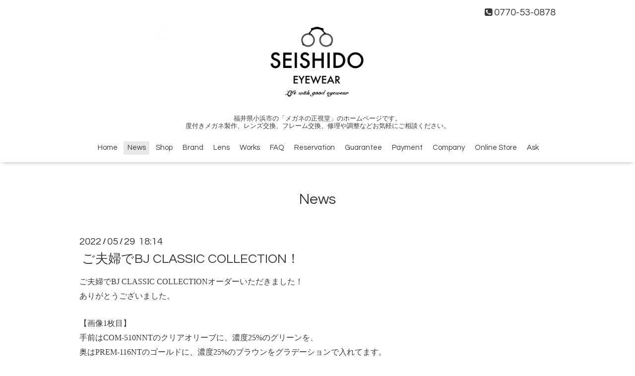

--- FILE ---
content_type: text/html; charset=utf-8
request_url: https://shop-seishido.com/info/4572766
body_size: 4818
content:
<!DOCTYPE html>

<!--[if IE 9 ]><html lang="ja" class="ie9"><![endif]-->
<!--[if (gt IE 9)|!(IE)]><!--><html lang="ja"><!--<![endif]-->
<head>
  <!-- Oneplate: ver.202007200000 -->
  <meta charset="utf-8" />
  <title>ご夫婦でBJ CLASSIC COLLECTION！ - 福井県小浜市「メガネの正視堂」ホームページ</title>
  <meta name="viewport" content="width=device-width,initial-scale=1.0,minimum-scale=1.0">

  <meta name="description" content="ご夫婦でBJ CLASSIC COLLECTIONオーダーいただきました！ありがとうございました。【画像1枚目】手前はCOM-510NNTのクリアオリーブに、濃度25%のグリーンを、奥はPREM-1...">
  <meta name="keywords" content="メガネの正視堂,小浜　メガネ,眼鏡の正視堂,正視堂,せいしどう,メガネ,補聴器,サングラス,小浜市 メガネ,福井,眼鏡屋 小浜,レンズ,レンズ交換,メガネ屋,オークリー,めがね,おばま,小浜,眼鏡">

  <meta property="og:title" content="ご夫婦でBJ CLASSIC COLLECTION！">
  <meta property="og:image" content="https://cdn.goope.jp/13607/210307183531vzve.png">
  <meta property="og:site_name" content="福井県小浜市「メガネの正視堂」ホームページ">
  <link rel="shortcut icon" href="//cdn.goope.jp/13607/150120165013mbj7.ico" />
  <link rel="alternate" type="application/rss+xml" title="福井県小浜市「メガネの正視堂」ホームページ / RSS" href="/feed.rss">
  <link rel="stylesheet" href="//fonts.googleapis.com/css?family=Questrial">
  <link rel="stylesheet" href="/style.css?456588-1615007858?20200710">
  <link rel="stylesheet" href="/css/font-awesome/css/font-awesome.min.css">
  <link rel="stylesheet" href="/assets/slick/slick.css">

  <script src="/assets/jquery/jquery-3.5.1.min.js"></script>
  <script src="/js/tooltip.js"></script>
  <script src="/assets/clipsquareimage/jquery.clipsquareimage.js"></script>
</head>
<body id="info">

  <div class="totop">
    <i class="button fa fa-angle-up"></i>
  </div>

  <div id="container">

    <!-- #header -->
    <div id="header" class="cd-header">
      <div class="inner">

      <div class="element shop_tel" data-shoptel="0770-53-0878">
        <div>
          <i class="fa fa-phone-square"></i>&nbsp;0770-53-0878
        </div>
      </div>

      <h1 class="element logo">
        <a class="shop_sitename" href="https://shop-seishido.com"><img src='//cdn.goope.jp/13607/210307183531vzve.png' alt='福井県小浜市「メガネの正視堂」ホームページ' /></a>
      </h1>

      <div class="element site_description">
        <span>福井県小浜市の「メガネの正視堂」のホームページです。<br />
度付きメガネ製作、レンズ交換、フレーム交換、修理や調整などお気軽にご相談ください。</span>
      </div>

      <div class="element navi pc">
        <ul class="navi_list">
          
          <li class="navi_top">
            <a href="/" >Home</a>
          </li>
          
          <li class="navi_info active">
            <a href="/info" >News</a><ul class="sub_navi">
<li><a href='/info/2026-01'>2026-01（3）</a></li>
<li><a href='/info/2025-12'>2025-12（23）</a></li>
<li><a href='/info/2025-11'>2025-11（19）</a></li>
<li><a href='/info/2025-10'>2025-10（16）</a></li>
<li><a href='/info/2025-09'>2025-09（9）</a></li>
<li><a href='/info/2025-08'>2025-08（7）</a></li>
<li><a href='/info/2025-07'>2025-07（9）</a></li>
<li><a href='/info/2025-06'>2025-06（7）</a></li>
<li><a href='/info/2025-05'>2025-05（10）</a></li>
<li><a href='/info/2025-04'>2025-04（8）</a></li>
<li><a href='/info/2025-03'>2025-03（16）</a></li>
<li><a href='/info/2025-02'>2025-02（10）</a></li>
<li><a href='/info/2025-01'>2025-01（10）</a></li>
<li><a href='/info/2024-12'>2024-12（9）</a></li>
<li><a href='/info/2024-11'>2024-11（15）</a></li>
<li><a href='/info/2024-10'>2024-10（10）</a></li>
<li><a href='/info/2024-09'>2024-09（14）</a></li>
<li><a href='/info/2024-08'>2024-08（15）</a></li>
<li><a href='/info/2024-07'>2024-07（17）</a></li>
<li><a href='/info/2024-06'>2024-06（21）</a></li>
<li><a href='/info/2024-05'>2024-05（20）</a></li>
<li><a href='/info/2024-04'>2024-04（24）</a></li>
<li><a href='/info/2024-03'>2024-03（22）</a></li>
<li><a href='/info/2024-02'>2024-02（20）</a></li>
<li><a href='/info/2024-01'>2024-01（21）</a></li>
<li><a href='/info/2023-12'>2023-12（24）</a></li>
<li><a href='/info/2023-11'>2023-11（14）</a></li>
<li><a href='/info/2023-10'>2023-10（19）</a></li>
<li><a href='/info/2023-09'>2023-09（21）</a></li>
<li><a href='/info/2023-08'>2023-08（19）</a></li>
<li><a href='/info/2023-07'>2023-07（26）</a></li>
<li><a href='/info/2023-06'>2023-06（20）</a></li>
<li><a href='/info/2023-05'>2023-05（25）</a></li>
<li><a href='/info/2023-04'>2023-04（24）</a></li>
<li><a href='/info/2023-03'>2023-03（23）</a></li>
<li><a href='/info/2023-02'>2023-02（23）</a></li>
<li><a href='/info/2023-01'>2023-01（25）</a></li>
<li><a href='/info/2022-12'>2022-12（24）</a></li>
<li><a href='/info/2022-11'>2022-11（20）</a></li>
<li><a href='/info/2022-10'>2022-10（24）</a></li>
<li><a href='/info/2022-09'>2022-09（22）</a></li>
<li><a href='/info/2022-08'>2022-08（23）</a></li>
<li><a href='/info/2022-07'>2022-07（22）</a></li>
<li><a href='/info/2022-06'>2022-06（22）</a></li>
<li><a href='/info/2022-05'>2022-05（24）</a></li>
<li><a href='/info/2022-04'>2022-04（23）</a></li>
<li><a href='/info/2022-03'>2022-03（26）</a></li>
<li><a href='/info/2022-02'>2022-02（20）</a></li>
<li><a href='/info/2022-01'>2022-01（25）</a></li>
<li><a href='/info/2021-12'>2021-12（23）</a></li>
<li><a href='/info/2021-11'>2021-11（24）</a></li>
<li><a href='/info/2021-10'>2021-10（23）</a></li>
<li><a href='/info/2021-09'>2021-09（18）</a></li>
<li><a href='/info/2021-08'>2021-08（16）</a></li>
<li><a href='/info/2021-07'>2021-07（25）</a></li>
<li><a href='/info/2021-06'>2021-06（22）</a></li>
<li><a href='/info/2021-05'>2021-05（16）</a></li>
<li><a href='/info/2021-04'>2021-04（17）</a></li>
<li><a href='/info/2021-03'>2021-03（13）</a></li>
<li><a href='/info/2021-02'>2021-02（17）</a></li>
<li><a href='/info/2021-01'>2021-01（13）</a></li>
<li><a href='/info/2020-12'>2020-12（16）</a></li>
<li><a href='/info/2020-11'>2020-11（9）</a></li>
<li><a href='/info/2020-10'>2020-10（7）</a></li>
<li><a href='/info/2020-09'>2020-09（8）</a></li>
<li><a href='/info/2020-08'>2020-08（4）</a></li>
<li><a href='/info/2020-07'>2020-07（8）</a></li>
<li><a href='/info/2020-06'>2020-06（9）</a></li>
<li><a href='/info/2020-05'>2020-05（13）</a></li>
<li><a href='/info/2020-04'>2020-04（16）</a></li>
<li><a href='/info/2020-03'>2020-03（15）</a></li>
<li><a href='/info/2020-02'>2020-02（9）</a></li>
<li><a href='/info/2020-01'>2020-01（4）</a></li>
<li><a href='/info/2019-12'>2019-12（8）</a></li>
<li><a href='/info/2019-11'>2019-11（7）</a></li>
<li><a href='/info/2019-10'>2019-10（7）</a></li>
<li><a href='/info/2019-09'>2019-09（5）</a></li>
<li><a href='/info/2019-08'>2019-08（3）</a></li>
<li><a href='/info/2019-07'>2019-07（6）</a></li>
<li><a href='/info/2019-06'>2019-06（7）</a></li>
<li><a href='/info/2019-05'>2019-05（10）</a></li>
<li><a href='/info/2019-04'>2019-04（7）</a></li>
<li><a href='/info/2019-03'>2019-03（5）</a></li>
<li><a href='/info/2019-02'>2019-02（3）</a></li>
<li><a href='/info/2019-01'>2019-01（3）</a></li>
<li><a href='/info/2018-12'>2018-12（10）</a></li>
<li><a href='/info/2018-11'>2018-11（7）</a></li>
<li><a href='/info/2018-10'>2018-10（7）</a></li>
<li><a href='/info/2018-09'>2018-09（4）</a></li>
<li><a href='/info/2018-08'>2018-08（5）</a></li>
<li><a href='/info/2018-07'>2018-07（5）</a></li>
<li><a href='/info/2018-06'>2018-06（6）</a></li>
<li><a href='/info/2018-05'>2018-05（5）</a></li>
<li><a href='/info/2018-04'>2018-04（4）</a></li>
<li><a href='/info/2018-03'>2018-03（5）</a></li>
<li><a href='/info/2018-02'>2018-02（6）</a></li>
<li><a href='/info/2018-01'>2018-01（9）</a></li>
<li><a href='/info/2017-12'>2017-12（6）</a></li>
<li><a href='/info/2017-11'>2017-11（6）</a></li>
<li><a href='/info/2017-10'>2017-10（6）</a></li>
<li><a href='/info/2017-09'>2017-09（4）</a></li>
<li><a href='/info/2017-08'>2017-08（2）</a></li>
<li><a href='/info/2017-07'>2017-07（6）</a></li>
<li><a href='/info/2017-06'>2017-06（6）</a></li>
<li><a href='/info/2017-05'>2017-05（3）</a></li>
<li><a href='/info/2017-04'>2017-04（1）</a></li>
<li><a href='/info/2017-03'>2017-03（5）</a></li>
<li><a href='/info/2017-02'>2017-02（5）</a></li>
<li><a href='/info/2017-01'>2017-01（5）</a></li>
<li><a href='/info/2016-12'>2016-12（3）</a></li>
<li><a href='/info/2016-11'>2016-11（6）</a></li>
<li><a href='/info/2016-10'>2016-10（4）</a></li>
<li><a href='/info/2016-09'>2016-09（4）</a></li>
<li><a href='/info/2016-08'>2016-08（4）</a></li>
<li><a href='/info/2016-07'>2016-07（7）</a></li>
<li><a href='/info/2016-06'>2016-06（9）</a></li>
<li><a href='/info/2016-05'>2016-05（3）</a></li>
<li><a href='/info/2016-04'>2016-04（7）</a></li>
<li><a href='/info/2016-03'>2016-03（5）</a></li>
<li><a href='/info/2016-02'>2016-02（6）</a></li>
<li><a href='/info/2016-01'>2016-01（5）</a></li>
<li><a href='/info/2015-12'>2015-12（9）</a></li>
<li><a href='/info/2015-11'>2015-11（6）</a></li>
<li><a href='/info/2015-10'>2015-10（8）</a></li>
<li><a href='/info/2015-09'>2015-09（6）</a></li>
<li><a href='/info/2015-08'>2015-08（3）</a></li>
<li><a href='/info/2015-07'>2015-07（5）</a></li>
<li><a href='/info/2015-06'>2015-06（4）</a></li>
<li><a href='/info/2015-05'>2015-05（4）</a></li>
<li><a href='/info/2015-04'>2015-04（6）</a></li>
<li><a href='/info/2015-03'>2015-03（13）</a></li>
<li><a href='/info/2015-02'>2015-02（8）</a></li>
<li><a href='/info/2015-01'>2015-01（11）</a></li>
<li><a href='/info/2014-12'>2014-12（7）</a></li>
<li><a href='/info/2014-11'>2014-11（11）</a></li>
<li><a href='/info/2014-10'>2014-10（9）</a></li>
<li><a href='/info/2014-09'>2014-09（4）</a></li>
<li><a href='/info/2014-08'>2014-08（2）</a></li>
<li><a href='/info/2014-07'>2014-07（6）</a></li>
<li><a href='/info/2014-06'>2014-06（3）</a></li>
<li><a href='/info/2014-05'>2014-05（5）</a></li>
<li><a href='/info/2014-04'>2014-04（4）</a></li>
<li><a href='/info/2014-03'>2014-03（2）</a></li>
<li><a href='/info/2014-02'>2014-02（2）</a></li>
<li><a href='/info/2014-01'>2014-01（3）</a></li>
<li><a href='/info/2013-12'>2013-12（4）</a></li>
<li><a href='/info/2013-11'>2013-11（4）</a></li>
<li><a href='/info/2013-10'>2013-10（2）</a></li>
<li><a href='/info/2013-09'>2013-09（2）</a></li>
<li><a href='/info/2013-08'>2013-08（3）</a></li>
<li><a href='/info/2013-07'>2013-07（2）</a></li>
<li><a href='/info/2013-06'>2013-06（1）</a></li>
<li><a href='/info/2013-05'>2013-05（3）</a></li>
<li><a href='/info/2013-04'>2013-04（3）</a></li>
<li><a href='/info/2013-03'>2013-03（4）</a></li>
<li><a href='/info/2013-02'>2013-02（2）</a></li>
<li><a href='/info/2013-01'>2013-01（1）</a></li>
<li><a href='/info/2012-12'>2012-12（3）</a></li>
<li><a href='/info/2012-11'>2012-11（2）</a></li>
<li><a href='/info/2012-08'>2012-08（10）</a></li>
<li><a href='/info/2008-01'>2008-01（2）</a></li>
</ul>

          </li>
          
          <li class="navi_about">
            <a href="/about" >Shop</a>
          </li>
          
          <li class="navi_free free_389151">
            <a href="/free/brand" >Brand</a>
          </li>
          
          <li class="navi_free free_389171">
            <a href="/free/lenses" >Lens</a>
          </li>
          
          <li class="navi_free free_35588">
            <a href="/free/megane" >Works</a>
          </li>
          
          <li class="navi_free free_36488">
            <a href="/free/q-a" >FAQ</a>
          </li>
          
          <li class="navi_reservation">
            <a href="/reservation" >Reservation</a>
          </li>
          
          <li class="navi_free free_52849">
            <a href="/free/guarantee" >Guarantee</a>
          </li>
          
          <li class="navi_free free_199440">
            <a href="/free/payment" >Payment</a>
          </li>
          
          <li class="navi_free free_27712">
            <a href="/free/company" >Company</a>
          </li>
          
          <li class="navi_links links_53360">
            <a href="https://seishido.official.ec/" target="_blank">Online Store</a>
          </li>
          
          <li class="navi_contact">
            <a href="/contact" >Ask</a>
          </li>
          
        </ul>
      </div>
      <!-- /#navi -->

      </div>
      <!-- /.inner -->

      <div class="navi mobile"></div>

      <div id="button_navi">
        <div class="navi_trigger cd-primary-nav-trigger">
          <i class="fa fa-navicon"></i>
        </div>
      </div>

    </div>
    <!-- /#header -->

    <div id="content">

<!-- CONTENT ----------------------------------------------------------------------- -->






<!----------------------------------------------
ページ：インフォメーション
---------------------------------------------->
<div class="inner">

  <h2 class="page_title">
    <span>News</span>
  </h2>

  <!-- .autopagerize_page_element -->
  <div class="autopagerize_page_element">

    
    <!-- .article -->
    <div class="article">

      <div class="date">
        2022<span> / </span>05<span> / </span>29&nbsp;&nbsp;18:14
      </div>

      <div class="body">
        <h3 class="article_title">
          <a href="/info/4572766">ご夫婦でBJ CLASSIC COLLECTION！</a>
        </h3>

        <div class="photo">
          
        </div>

        <div class="textfield">
          <p class="p1" style="margin: 0px; font-variant-numeric: normal; font-variant-east-asian: normal; font-stretch: normal; line-height: normal; font-family: 'Helvetica Neue';"><span style="font-size: 12pt;">ご夫婦でBJ CLASSIC COLLECTIONオーダーいただきました！</span></p>
<p class="p1" style="margin: 0px; font-variant-numeric: normal; font-variant-east-asian: normal; font-stretch: normal; line-height: normal; font-family: 'Helvetica Neue';"><span style="font-size: 12pt;">ありがとうございました。</span></p>
<p class="p2" style="margin: 0px; font-variant-numeric: normal; font-variant-east-asian: normal; font-stretch: normal; line-height: normal; font-family: 'Helvetica Neue'; min-height: 15px;">&nbsp;</p>
<p class="p1" style="margin: 0px; font-variant-numeric: normal; font-variant-east-asian: normal; font-stretch: normal; line-height: normal; font-family: 'Helvetica Neue';"><span style="font-size: 12pt;">【画像1枚目】</span></p>
<p class="p1" style="margin: 0px; font-variant-numeric: normal; font-variant-east-asian: normal; font-stretch: normal; line-height: normal; font-family: 'Helvetica Neue';"><span style="font-size: 12pt;">手前はCOM-510NNTのクリアオリーブに、濃度25%のグリーンを、</span></p>
<p class="p1" style="margin: 0px; font-variant-numeric: normal; font-variant-east-asian: normal; font-stretch: normal; line-height: normal; font-family: 'Helvetica Neue';"><span style="font-size: 12pt;">奥はPREM-116NTのゴールドに、濃度25%のブラウンをグラデーションで入れてます。</span></p>
<p class="p2" style="margin: 0px; font-variant-numeric: normal; font-variant-east-asian: normal; font-stretch: normal; line-height: normal; font-family: 'Helvetica Neue'; min-height: 15px;">&nbsp;</p>
<p class="p1" style="margin: 0px; font-variant-numeric: normal; font-variant-east-asian: normal; font-stretch: normal; line-height: normal; font-family: 'Helvetica Neue';"><span style="font-size: 12pt;">【画像2枚目】</span></p>
<p class="p1" style="margin: 0px; font-variant-numeric: normal; font-variant-east-asian: normal; font-stretch: normal; line-height: normal; font-family: 'Helvetica Neue';"><span style="font-size: 12pt;">COM-510NNTは数あるBJ製品の中で一番人気のモデル。</span></p>
<p class="p1" style="margin: 0px; font-variant-numeric: normal; font-variant-east-asian: normal; font-stretch: normal; line-height: normal; font-family: 'Helvetica Neue';"><span style="font-size: 12pt;">クリアレンズで仕事からオフまでオールラウンドに使う方、カラーレンズを入れて愉しむ方、遠近両用デビューの方などなど、これまで老若男女を問わずご好評いただいております。</span></p>
<p class="p2" style="margin: 0px; font-variant-numeric: normal; font-variant-east-asian: normal; font-stretch: normal; line-height: normal; font-family: 'Helvetica Neue'; min-height: 15px;">&nbsp;</p>
<p class="p1" style="margin: 0px; font-variant-numeric: normal; font-variant-east-asian: normal; font-stretch: normal; line-height: normal; font-family: 'Helvetica Neue';"><span style="font-size: 12pt;">【画像3枚目】</span></p>
<p class="p1" style="margin: 0px; font-variant-numeric: normal; font-variant-east-asian: normal; font-stretch: normal; line-height: normal; font-family: 'Helvetica Neue';"><span style="font-size: 12pt;">PREM-116NTはフロントからテンプルの先、さらには鼻パッドに至るまでオールゴールドで統一されたシンプルかつ高級感溢れるモデル。</span></p>
<p class="p1" style="margin: 0px; font-variant-numeric: normal; font-variant-east-asian: normal; font-stretch: normal; line-height: normal; font-family: 'Helvetica Neue';"><span style="font-size: 12pt;">BJのゴールドは黄色味が少なく肌馴染みの良いカラーなので、派手さはなくどんなファッションにも合わせやすい1本かと思います。</span></p>
<p class="p2" style="margin: 0px; font-variant-numeric: normal; font-variant-east-asian: normal; font-stretch: normal; line-height: normal; font-family: 'Helvetica Neue'; min-height: 15px;">&nbsp;</p>
<p class="p1" style="margin: 0px; font-variant-numeric: normal; font-variant-east-asian: normal; font-stretch: normal; line-height: normal; font-family: 'Helvetica Neue';"><span style="font-size: 12pt;">どちらもフレームカラーと相性の良いカラーをお選びいただいたので、非常にオシャレな仕上がりとなりました！</span></p>
<p class="p3" style="margin: 0px; font-variant-numeric: normal; font-variant-east-asian: normal; font-stretch: normal; line-height: normal; font-family: 'Hiragino Sans';"><span style="font-size: 12pt;">是非カラーレンズオーダーのご参考にしてみてください。</span></p>
<p class="p3" style="margin: 0px; font-variant-numeric: normal; font-variant-east-asian: normal; font-stretch: normal; line-height: normal; font-family: 'Hiragino Sans';">&nbsp;</p>
<p class="p3" style="margin: 0px; font-variant-numeric: normal; font-variant-east-asian: normal; font-stretch: normal; line-height: normal; font-family: 'Hiragino Sans';"><span style="font-size: 12pt;"><a href="https://cdn.goope.jp/13607/220528185130-6291f0a296897.jpg" target="_blank"><img src="https://cdn.goope.jp/13607/220528185130-6291f0a296897.jpg" alt="DSC01072 2.JPG" /></a></span></p>
<p class="p3" style="margin: 0px; font-variant-numeric: normal; font-variant-east-asian: normal; font-stretch: normal; line-height: normal; font-family: 'Hiragino Sans';"><a href="https://cdn.goope.jp/13607/220528185133-6291f0a556e27.jpg" target="_blank"><img src="https://cdn.goope.jp/13607/220528185133-6291f0a556e27.jpg" alt="DSC01079.JPG" /></a></p>
<p class="p3" style="margin: 0px; font-variant-numeric: normal; font-variant-east-asian: normal; font-stretch: normal; line-height: normal; font-family: 'Hiragino Sans';"><a href="https://cdn.goope.jp/13607/220528185137-6291f0a9e4466.jpg" target="_blank"><img src="https://cdn.goope.jp/13607/220528185137-6291f0a9e4466.jpg" alt="DSC01081.JPG" /></a></p>
        </div>
      </div>

    </div>
    <!-- /.article -->
    

  </div>
  <!-- /.autopagerize_page_element -->

</div>
<!-- /.inner -->




























<!-- CONTENT ----------------------------------------------------------------------- -->

    </div>
    <!-- /#content -->


    


    <div class="gadgets">
      <div class="inner">
      </div>
    </div>

    <div class="sidebar">
      <div class="inner">

        <div class="block today_area">
          <h3>Schedule</h3>
          <dl>
            <dt class="today_title">
              2026.01.18 Sunday
            </dt>
            
          </dl>
        </div>

        <div class="block counter_area">
          <h3>Counter</h3>
          <div>Today: <span class="num">268</span></div>
          <div>Yesterday: <span class="num">1223</span></div>
          <div>Total: <span class="num">1700368</span></div>
        </div>

        <div class="block qr_area">
          <h3>Mobile</h3>
          <img src="//r.goope.jp/qr/seishido"width="100" height="100" />
        </div>

      </div>
    </div>

    <div class="social">
      <div class="inner"><div id="social_widgets">
<div id="widget_twitter_follow" class="social_widget">
<div style="text-align:left;padding-bottom:10px;">
<a href="https://twitter.com/seishido_" class="twitter-follow-button" data-show-count="false" data-lang="ja">Follow @seishido_</a>
<script>!function(d,s,id){var js,fjs=d.getElementsByTagName(s)[0];if(!d.getElementById(id)){js=d.createElement(s);js.id=id;js.src="//platform.twitter.com/widgets.js";fjs.parentNode.insertBefore(js,fjs);}}(document,"script","twitter-wjs");</script>
</div>
</div>
<div id="widget_twitter_tweet" class="social_widget">
<div style="text-align:left;padding-bottom:10px;">
<a href="https://twitter.com/share" class="twitter-share-button" data-url="https://shop-seishido.com" data-text="福井県小浜市「メガネの正視堂」ホームページ" data-lang="ja">Tweet</a>
<script>!function(d,s,id){var js,fjs=d.getElementsByTagName(s)[0];if(!d.getElementById(id)){js=d.createElement(s);js.id=id;js.src="https://platform.twitter.com/widgets.js";fjs.parentNode.insertBefore(js,fjs);}}(document,"script","twitter-wjs");</script>
</div>
</div>

</div>
</div>
    </div>

    <div id="footer">
        <div class="inner">

          <div class="social_icons">
            
            <a href="https://twitter.com/seishido_" target="_blank">
              <span class="icon-twitter"></span>
            </a>
            

            

            
            <a href="https://www.instagram.com/seishido/" target="_blank">
              <span class="icon-instagram"></span>
            </a>
            
          </div>

          <div class="shop_name">
            <a href="https://shop-seishido.com">メガネの正視堂</a>
          </div>

          

          <div class="copyright">
            &copy;2026 <a href="https://shop-seishido.com">メガネの正視堂</a>. All Rights Reserved.
          </div>

          <div>
            <div class="powered">
              Powered by <a class="link_color_02" href="https://goope.jp/">グーペ</a> /
              <a class="link_color_02" href="https://admin.goope.jp/">Admin</a>
            </div>

            <div class="shop_rss">
              <span>/ </span><a href="/feed.rss">RSS</a>
            </div>
          </div>

        </div>
    </div>

  </div>
  <!-- /#container -->

  <script src="/assets/colorbox/jquery.colorbox-1.6.4.min.js"></script>
  <script src="/assets/slick/slick.js"></script>
  <script src="/assets/lineup/jquery-lineup.min.js"></script>
  <script src="/assets/tile/tile.js"></script>
  <script src="/js/theme_oneplate/init.js?20200710"></script>

</body>
</html>
